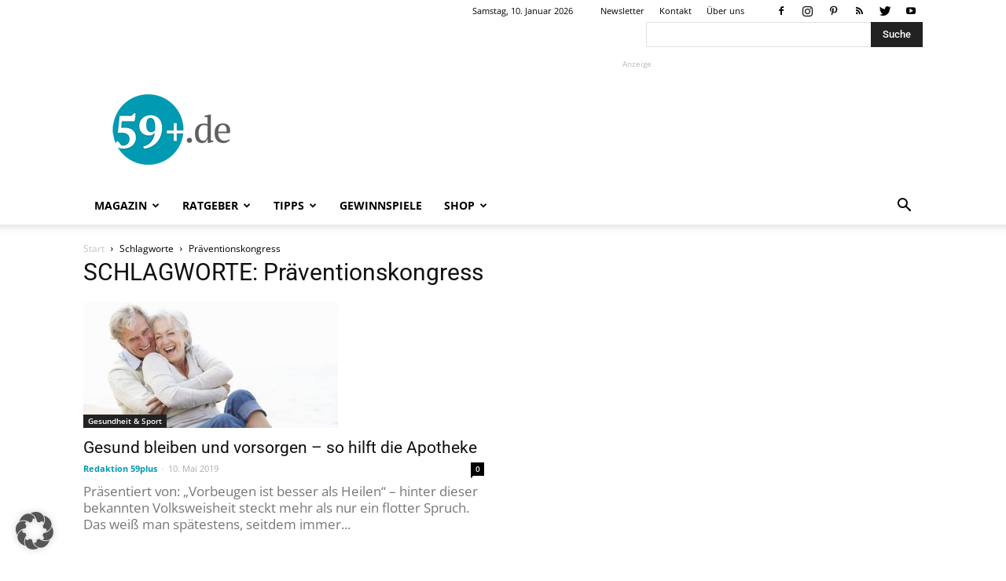

--- FILE ---
content_type: text/html; charset=utf-8
request_url: https://www.google.com/recaptcha/api2/aframe
body_size: 268
content:
<!DOCTYPE HTML><html><head><meta http-equiv="content-type" content="text/html; charset=UTF-8"></head><body><script nonce="zAYCiL4GO2TG8rZ5Lc0xRA">/** Anti-fraud and anti-abuse applications only. See google.com/recaptcha */ try{var clients={'sodar':'https://pagead2.googlesyndication.com/pagead/sodar?'};window.addEventListener("message",function(a){try{if(a.source===window.parent){var b=JSON.parse(a.data);var c=clients[b['id']];if(c){var d=document.createElement('img');d.src=c+b['params']+'&rc='+(localStorage.getItem("rc::a")?sessionStorage.getItem("rc::b"):"");window.document.body.appendChild(d);sessionStorage.setItem("rc::e",parseInt(sessionStorage.getItem("rc::e")||0)+1);localStorage.setItem("rc::h",'1768009257846');}}}catch(b){}});window.parent.postMessage("_grecaptcha_ready", "*");}catch(b){}</script></body></html>